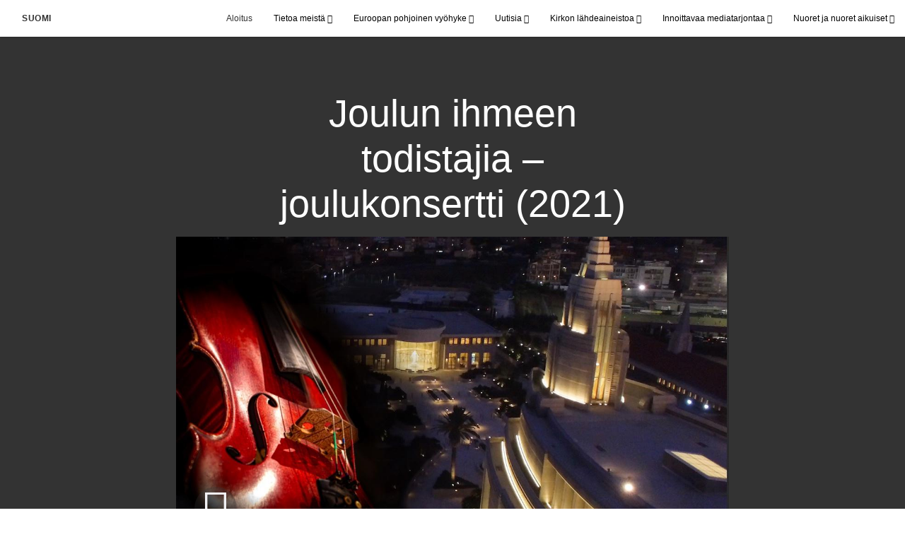

--- FILE ---
content_type: text/html; charset=utf-8
request_url: https://www.jeesuksenkristuksenkirkko.org/joulun-ihmeen-todistajia-joulukonsertti-2021?gallery=/joulu-videot&lang=undefined
body_size: 8925
content:
<!DOCTYPE html>
<html>
  <head>
    
            
            <meta http-equiv="X-UA-Compatible" content="IE=edge"><!-- forces IE to play nice -->
            <meta name="viewport" content="width=device-width, initial-scale=1" />
            <meta charset="utf-8" />
                <meta name="keywords" content="joulumusiikki, klassinen musiikki, kristinusko">
                <meta name="description" content="Kuuntele tuttuja joululauluja, joita esittävät arvostettu viulisti Jenny Oaks Baker sekä Family Four ja sopraanolaulaja Alex Sharpe. Ohjelman juontajana toimii Tomas Kofod." />
            
                <meta property="og:title" content="Joulun ihmeen todistajia – joulukonsertti (2021)">
                <meta property="og:description" content="Kuuntele tuttuja joululauluja, joita esittävät arvostettu viulisti Jenny Oaks Baker sekä Family Four ja sopraanolaulaja Alex Sharpe. Ohjelman juontajana toimii Tomas Kofod.">
                <meta property="og:image" content="https://content.churchofjesuschrist.org/acp/bc/cp/Europe/Area%20Images/video%20banners/2021/2021-11-3320-witnesses-of-christmas-thumbnail-1200x675.jpg">
            
            <title>Joulun ihmeen todistajia – joulukonsertti (2021)</title>
            
                <script type="text/javascript" src="/ruxitagentjs_ICANVfqru_10327251022105625.js" data-dtconfig="rid=RID_1059237648|rpid=-1003778304|domain=jeesuksenkristuksenkirkko.org|reportUrl=/rb_bf68908sys|app=ea7c4b59f27d43eb|cuc=aslc5mxn|cssm=n|owasp=1|mel=100000|featureHash=ICANVfqru|dpvc=1|lastModification=1769196115193|tp=500,50,0|rdnt=1|uxrgce=1|srbbv=2|agentUri=/ruxitagentjs_ICANVfqru_10327251022105625.js"></script><link rel="canonical" href="https://https://www.jeesuksenkristuksenkirkko.org//joulun-ihmeen-todistajia-joulukonsertti-2021">
            
    
    
    <link rel="stylesheet" href="/main/lang/main-fin.min.css" />
    <script type="text/javascript">
      (function(){
        if(window){
          window.platformConfig = {
    "dataConfig": {
        "lang": "fin"
    },
    "logoConfig": {
        "logoLink": "/"
    },
    "footerConfig": {
        "footerLinks": {
            "replaceFooterLinks": true,
            "mainLinks": [
                {
                    "title": "Anna palautetta",
                    "href": "https://www.churchofjesuschrist.org/feedback/?lang=fin"
                },
                {
                    "title": "Ota meihin yhteyttä",
                    "href": "mailto:koponenti@gmail.com"
                }
            ]
        },
        "social": {
            "replaceSocialLinks": true,
            "socialLinks": [
                {
                    "title": "instagram",
                    "href": "https://www.instagram.com/jeesuksenkristuksenkirkkosuomi",
                    "image": {
                        "alt": "Instagram",
                        "img": "https://www.churchofjesuschrist.org/services/platform/bc/global-platform/instagram.png",
                        "srcSet": "https://www.churchofjesuschrist.org/services/platform/bc/global-platform/instagram.png 3x"
                    }
                },
                {
                    "title": "facebook",
                    "href": "https://www.facebook.com/jeesuksenkristuksenkirkkosuomi",
                    "image": {
                        "alt": "Facebook",
                        "img": "https://www.churchofjesuschrist.org/services/platform/bc/global-platform/facebook.png",
                        "srcSet": "https://www.churchofjesuschrist.org/services/platform/bc/global-platform/facebook.png 3x"
                    }
                },
                {
                    "title": "twitter",
                    "href": "https://twitter.com/JKKirkkoSuomi",
                    "image": {
                        "alt": "Twitter",
                        "img": "https://www.churchofjesuschrist.org/services/platform/bc/global-platform/twitter.png",
                        "srcSet": "https://www.churchofjesuschrist.org/services/platform/bc/global-platform/twitter.png 3x"
                    }
                },
                {
                    "title": "youtube",
                    "href": "https://www.youtube.com/channel/UCOVJLvxiPBRT5eRzvKImcfA",
                    "image": {
                        "alt": "YouTube",
                        "img": "https://www.churchofjesuschrist.org/services/platform/bc/global-platform/youtube.png",
                        "srcSet": "https://www.churchofjesuschrist.org/services/platform/bc/global-platform/youtube.png 3x"
                    }
                }
            ]
        },
        "removeLegacyScripts": true
    }
}
        }
      })();
    </script>
    <script src="https://www.churchofjesuschrist.org/services/platform/v4/index.js" async></script>
  
                              <script>!function(a){var e="https://s.go-mpulse.net/boomerang/",t="addEventListener";if("False"=="True")a.BOOMR_config=a.BOOMR_config||{},a.BOOMR_config.PageParams=a.BOOMR_config.PageParams||{},a.BOOMR_config.PageParams.pci=!0,e="https://s2.go-mpulse.net/boomerang/";if(window.BOOMR_API_key="VELS2-FXMXP-CBJ8A-HH66Y-TZ6SR",function(){function n(e){a.BOOMR_onload=e&&e.timeStamp||(new Date).getTime()}if(!a.BOOMR||!a.BOOMR.version&&!a.BOOMR.snippetExecuted){a.BOOMR=a.BOOMR||{},a.BOOMR.snippetExecuted=!0;var i,_,o,r=document.createElement("iframe");if(a[t])a[t]("load",n,!1);else if(a.attachEvent)a.attachEvent("onload",n);r.src="javascript:void(0)",r.title="",r.role="presentation",(r.frameElement||r).style.cssText="width:0;height:0;border:0;display:none;",o=document.getElementsByTagName("script")[0],o.parentNode.insertBefore(r,o);try{_=r.contentWindow.document}catch(O){i=document.domain,r.src="javascript:var d=document.open();d.domain='"+i+"';void(0);",_=r.contentWindow.document}_.open()._l=function(){var a=this.createElement("script");if(i)this.domain=i;a.id="boomr-if-as",a.src=e+"VELS2-FXMXP-CBJ8A-HH66Y-TZ6SR",BOOMR_lstart=(new Date).getTime(),this.body.appendChild(a)},_.write("<bo"+'dy onload="document._l();">'),_.close()}}(),"".length>0)if(a&&"performance"in a&&a.performance&&"function"==typeof a.performance.setResourceTimingBufferSize)a.performance.setResourceTimingBufferSize();!function(){if(BOOMR=a.BOOMR||{},BOOMR.plugins=BOOMR.plugins||{},!BOOMR.plugins.AK){var e=""=="true"?1:0,t="",n="aoajsxqxge74o2lvgfba-f-d47539f7d-clientnsv4-s.akamaihd.net",i="false"=="true"?2:1,_={"ak.v":"39","ak.cp":"448529","ak.ai":parseInt("390516",10),"ak.ol":"0","ak.cr":9,"ak.ipv":4,"ak.proto":"http/1.1","ak.rid":"1cd2223a","ak.r":47376,"ak.a2":e,"ak.m":"dsca","ak.n":"essl","ak.bpcip":"3.128.153.0","ak.cport":44816,"ak.gh":"23.200.85.101","ak.quicv":"","ak.tlsv":"tls1.3","ak.0rtt":"","ak.0rtt.ed":"","ak.csrc":"-","ak.acc":"bbr","ak.t":"1769288002","ak.ak":"hOBiQwZUYzCg5VSAfCLimQ==VsAyHP4MCSWdQ+ILEXpfuyphttvGAy7uK9eN9CzCu8ZyME2anwkIQqpwdIdEGUteeFvwEHudz8qpf9OmI6f2lSSaef5oQQuyUb6o6xLZ3qJvP6FJqi98zM2q3Il5a1v2cramhZ+X2pTMLAVblzaPD1wtG7kbXqmTslZjpYcsV27g/JA59YjBM3m/0DDSM7onKWLNelz8gf3obxXI+1wvvl+6gVpTuZbsDMskHe+FZLX46vppuegQcMTibtCbIzXKG0pqknFc8T4iXIMV0PB0d/V0nIfAryYS2rBiGpcY6nVZIi4nlz/ir7Hfgx7t7frtLw7NZcTZeWclhUJcBvuBGTPgE2s85mLqMDhS71eNACSqhNy7DdPOy6m5IriOLSEgAMq1AJinIr4DS1/q3xxqf6hhpIlxSCyl4OHSNjBZGtE=","ak.pv":"41","ak.dpoabenc":"","ak.tf":i};if(""!==t)_["ak.ruds"]=t;var o={i:!1,av:function(e){var t="http.initiator";if(e&&(!e[t]||"spa_hard"===e[t]))_["ak.feo"]=void 0!==a.aFeoApplied?1:0,BOOMR.addVar(_)},rv:function(){var a=["ak.bpcip","ak.cport","ak.cr","ak.csrc","ak.gh","ak.ipv","ak.m","ak.n","ak.ol","ak.proto","ak.quicv","ak.tlsv","ak.0rtt","ak.0rtt.ed","ak.r","ak.acc","ak.t","ak.tf"];BOOMR.removeVar(a)}};BOOMR.plugins.AK={akVars:_,akDNSPreFetchDomain:n,init:function(){if(!o.i){var a=BOOMR.subscribe;a("before_beacon",o.av,null,null),a("onbeacon",o.rv,null,null),o.i=!0}return this},is_complete:function(){return!0}}}}()}(window);</script></head>

  <body>
    
    <div class="lumen-region lumen-frame--full-bleed">
        
        <nav class="lumen-sub-nav">
            <h2 class="lumen-sub-nav__header">
                    <a href="/">
        
                Suomi
        
                    </a>
            </h2>
            <div class="lumen-sub-nav__wrapper">
                <div class="lumen-sub-nav__retreat"><span class="lumen-icon">
            <span class="lumen-icon__graphic lumen-icon__graphic--left-open" aria-hidden="true"></span>
            <span class="lumen-icon__text"></span>
        </span></div>
                <ul class="lumen-sub-nav__list">
                        <li>
                                <a href="/">Aloitus</a>
                        </li>
                        <li>
                                <span>
                                    Tietoa meistä
                                </span>
                                        <ul class="lumen-sub-nav__sub-list lumen-sub-nav__sub-list--2-columns">
                                                <li>
                                                        <a href="/about">Kirkko Suomessa</a>
                                                </li>
                                                <li>
                                                        <a href="https://www.tulkaakristuksenluokse.org/lomakkeet/etsi-kirkko" target="_blank">Seurakuntakeskusten paikannin</a>
                                                </li>
                                                <li>
                                                        <a href="/locations">Sijainnit ja yhteystiedot</a>
                                                </li>
                                                <li>
                                                        <a href="https://www.tulkaakristuksenluokse.org/?lang&#x3D;fin" target="_blank">TulkaaKristuksenLuokse.org</a>
                                                </li>
                                                <li>
                                                        <a href="https://www.facebook.com/jeesuksenkristuksenkirkkosuomi" target="_blank">Seuraa meitä Facebookissa</a>
                                                </li>
                                                <li>
                                                        <a href="https://www.instagram.com/jeesuksenkristuksenkirkkosuomi/" target="_blank">Seuraa meitä Instagramissa</a>
                                                </li>
                                                <li>
                                                        <a href="https://twitter.com/JKKirkkoSuomi" target="_blank">Seuraa meitä Twitterissä</a>
                                                </li>
                                        </ul>
                        </li>
                        <li>
                                <span>
                                    Euroopan pohjoinen vyöhyke
                                </span>
                                        <ul class="lumen-sub-nav__sub-list lumen-sub-nav__sub-list--2-columns">
                                                <li>
                                                        <a href="/euroopan-pohjoisen-vyohykkeen-painopiste-2023">Euroopan pohjoisen vyöhykkeen painopiste</a>
                                                </li>
                                                <li>
                                                        <a href="/europe-area-leadership">Euroopan pohjoisen vyöhykkeen johtohenkilöt</a>
                                                </li>
                                                <li>
                                                        <a href="/tags/vyöhykkeen-johtohenkilön-sanoma">Vyöhykkeen johtohenkilön sanomia</a>
                                                </li>
                                                <li>
                                                        <a href="/pakolaisten-auttaminen">Pakolaisten auttaminen</a>
                                                </li>
                                                <li>
                                                        <a href="https://www.churchofjesuschrist.org/church/employment?lang&#x3D;eng" target="_blank">Avoimia työpaikkoja</a>
                                                </li>
                                                <li>
                                                        <a href="https://www.churchofjesuschrist.org/temples/map?lang&#x3D;eng" target="_blank">Temppelit Euroopassa</a>
                                                </li>
                                                <li>
                                                        <a href="/huoltotyon-ja-omavaraisuuden-resurssit-koti">Huoltotyön ja omavaraisuuden resurssit</a>
                                                </li>
                                        </ul>
                        </li>
                        <li>
                                <span>
                                    Uutisia
                                </span>
                                        <ul class="lumen-sub-nav__sub-list lumen-sub-nav__sub-list--2-columns">
                                                <li>
                                                        <a href="https://uutiset.jeesuksenkristuksenkirkko.org/?lang&#x3D;fin-fi" target="_blank">Uutishuone</a>
                                                </li>
                                                <li>
                                                        <a href="/tags/paikallisia-uutisartikkeleita">Paikallisia uutisartikkeleita</a>
                                                </li>
                                                <li>
                                                        <a href="https://www.churchofjesuschrist.org/languages/fin/pdf?lang&#x3D;fin#music" target="_blank">Liahonan kotimaansivut</a>
                                                </li>
                                                <li>
                                                        <a href="/lehtiarkisto">Liahonan kotimaansivut 1948-2011</a>
                                                </li>
                                                <li>
                                                        <a href="/kirkon-historia-suomessa">Kirkon historia Suomessa</a>
                                                </li>
                                                <li>
                                                        <a href="/tags/henkilokuvia">Henkilökuvia</a>
                                                </li>
                                        </ul>
                        </li>
                        <li>
                                <span>
                                    Kirkon lähdeaineistoa
                                </span>
                                        <ul class="lumen-sub-nav__sub-list lumen-sub-nav__sub-list--2-columns">
                                                <li>
                                                        <a href="/lahetyssaarnaajien-tyokalusarja">Lähetyssaarnaajien työkalusarja</a>
                                                </li>
                                                <li>
                                                        <a href="https://www.churchofjesuschrist.org/study/magazines/liahona?lang&#x3D;fin" target="_blank">Liahona</a>
                                                </li>
                                                <li>
                                                        <a href="https://www.churchofjesuschrist.org/general-conference/conferences?lang&#x3D;fin&amp;cp&#x3D;fin-fi" target="_blank">Yleiskonferenssi</a>
                                                </li>
                                                <li>
                                                        <a href="/tags/yleiskonferenssi-tekstitykset" target="_blank">Yleiskonferenssi (tekstitykset)</a>
                                                </li>
                                                <li>
                                                        <a href="https://www.churchofjesuschrist.org/study?lang&#x3D;fin" target="_blank">Lähdeaineistoa ja oppikirjoja</a>
                                                </li>
                                                <li>
                                                        <a href="https://www.familysearch.org/fi/" target="_blank">FamilySearch</a>
                                                </li>
                                        </ul>
                        </li>
                        <li>
                                <span>
                                    Innoittavaa mediatarjontaa
                                </span>
                                        <ul class="lumen-sub-nav__sub-list ">
                                                <li>
                                                        <a href="/europe-area-videos-fin">Euroopan vyöhykkeen videoita</a>
                                                </li>
                                                <li>
                                                        <a href="https://www.youtube.com/channel/UCOVJLvxiPBRT5eRzvKImcfA" target="_blank">YouTube</a>
                                                </li>
                                                <li>
                                                        <a href="https://www.churchofjesuschrist.org/media-library?lang&#x3D;fin" target="_blank">Evankeliumiaiheinen mediasisältö</a>
                                                </li>
                                                <li>
                                                        <a href="https://www.tulkaakristuksenluokse.org/valoamaailmaan" target="_blank">Valoa maailmaan</a>
                                                </li>
                                                <li>
                                                        <a href="/tule-ja-seuraa-minua">Tule ja seuraa minua - videoita</a>
                                                </li>
                                        </ul>
                        </li>
                        <li>
                                <span>
                                    Nuoret ja nuoret aikuiset
                                </span>
                                        <ul class="lumen-sub-nav__sub-list ">
                                                <li>
                                                        <a href="/nuoret">Nuoret</a>
                                                </li>
                                                <li>
                                                        <a href="/nuoret-aikuiset">Nuoret aikuiset</a>
                                                </li>
                                                <li>
                                                        <a href="/fsy">FSY Konferenssit</a>
                                                </li>
                                        </ul>
                        </li>
                </ul>
                <div class="lumen-sub-nav__advance"><span class="lumen-icon">
            <span class="lumen-icon__graphic lumen-icon__graphic--right-open" aria-hidden="true"></span>
            <span class="lumen-icon__text"></span>
        </span></div>
            </div>
        </nav>
        
</div>

    <main class="lumen-content">
      <div class="acp-video-gallery-template">
    <section class="header">
        <div class="lumen-region lumen-frame--narrow">
                
                <div class="video-gallery-item">
                    
                            
                            <header  id="pubTitle" class="lumen-title-block">
                                <div class="lumen-title-block__title-wrapper">
                                    <div class="lumen-title-block__heading-wrapper">
                                        <h1 class="lumen-title-block__heading">
                            
                            Joulun ihmeen todistajia – joulukonsertti (2021)
                            
                            </h1>
                            
                            
                            
                                    </div>
                            
                                        
                                                
                                                <figure class="lumen-media-block">
                                                    
                                                            
                                                            <div id="id1" class="lumen-video">
                                                                <a href="#d">
                                                                    <span class="lumen-icon">
                                                                        <span class="lumen-icon__graphic lumen-icon__graphic--play" aria-hidden="true"></span>
                                                                        <span class="lumen-icon__text">Video Content</span>
                                                                    </span>        
                                                                            
                                                                            <figure class="lumen-image">
                                                                                <div class="lumen-image__wrapper">
                                                                                    <picture class="lumen-image__picture">
                                                                                                <source media="" srcset="https://content.churchofjesuschrist.org/acp/bc/cp/Europe/Area%20Images/video%20banners/2021/1200x675/2021-11-3320-witnesses-of-christmas-thumbnail-1200x675.jpg 1200w, https://content.churchofjesuschrist.org/acp/bc/cp/Europe/Area%20Images/video%20banners/2021/800x450/2021-11-3320-witnesses-of-christmas-thumbnail-1200x675.jpg 800w, https://content.churchofjesuschrist.org/acp/bc/cp/Europe/Area%20Images/video%20banners/2021/400x225/2021-11-3320-witnesses-of-christmas-thumbnail-1200x675.jpg 400w, https://content.churchofjesuschrist.org/acp/bc/cp/Europe/Area%20Images/video%20banners/2021/320x180/2021-11-3320-witnesses-of-christmas-thumbnail-1200x675.jpg 320w, https://content.churchofjesuschrist.org/acp/bc/cp/Europe/Area%20Images/video%20banners/2021/208x117/2021-11-3320-witnesses-of-christmas-thumbnail-1200x675.jpg 208w" sizes="100vw">
                                                                                        <img src="https://content.churchofjesuschrist.org/acp/bc/cp/Europe/Area%20Images/video%20banners/2021/1200x675/2021-11-3320-witnesses-of-christmas-thumbnail-1200x675.jpg" srcset="https://content.churchofjesuschrist.org/acp/bc/cp/Europe/Area%20Images/video%20banners/2021/1200x675/2021-11-3320-witnesses-of-christmas-thumbnail-1200x675.jpg 1200w, https://content.churchofjesuschrist.org/acp/bc/cp/Europe/Area%20Images/video%20banners/2021/800x450/2021-11-3320-witnesses-of-christmas-thumbnail-1200x675.jpg 800w, https://content.churchofjesuschrist.org/acp/bc/cp/Europe/Area%20Images/video%20banners/2021/400x225/2021-11-3320-witnesses-of-christmas-thumbnail-1200x675.jpg 400w, https://content.churchofjesuschrist.org/acp/bc/cp/Europe/Area%20Images/video%20banners/2021/320x180/2021-11-3320-witnesses-of-christmas-thumbnail-1200x675.jpg 320w, https://content.churchofjesuschrist.org/acp/bc/cp/Europe/Area%20Images/video%20banners/2021/208x117/2021-11-3320-witnesses-of-christmas-thumbnail-1200x675.jpg 208w" sizes="100vw" alt="Rooman temppeliaukio" class="lumen-image__image">
                                                                                    </picture>
                                                                                </div>
                                                                            </figure>        
                                                                </a>
                                                            
                                                            
                                                            </div>
                                                            
                                                            <script>
                                                            
                                                                window['mlobj_id1'] = {
                                                                        'type':'nbc',
                                                                        'fallback':'',
                                                                        'youtubeid':'',
                                                                        'jwfile':'',
                                                                        'analyticsEnabled': false,
                                                                        'analyticsTitle': '',
                                                                        'analyticsProduct': '',
                                                                        'params': {
                                                                            '@videoPlayer':'',
                                                                            'playerID':'',
                                                                            'playerKey':'',
                                                                            'videoID':'ref:C1702A46B0D53C96EF1F1A8067D65E422401B9C9',
                                                                            'playlistID':'',
                                                                            'account':'1241706627001',
                                                                            'player':'default',
                                                                            'autoStart':'true'
                                                                        }
                                                                }
                                                            
                                                            </script>        
                                                
                                                        
                                                                
                                                                <a href="#" class="spark-drawer__title spark-drawer--icon" data-multi-expand="" haspopup="true" aria-owns="" aria-expanded="false" aria-controls="">
                                                                            <span class="lumen-icon">
                                                                                <span class="lumen-icon__graphic lumen-icon__graphic--more-closed" aria-hidden="true"></span>
                                                                                <span class="lumen-icon__text"></span>
                                                                            </span></a>
                                                                <div class="spark-drawer__container spark-drawer--icon" role="region" id="">
                                                                    <div class="spark-drawer__content">
                                                                        
                                                                                
                                                                                <div class="spark-link-list spark-link-list--columns-1">
                                                                                    <ul class="list--stripped spark-link-list__items">
                                                                                            <li class="spark-link-list__items__item"><a href="https://media2.ldscdn.org/assets/area-training/2021-europe-area-media/2021-10-3320-witnesses-of-christmas-a-christmas-concert-1080p-fin.mp4?download&#x3D;true" >Lataa video</a></li>
                                                                                    </ul>
                                                                                
                                                                                </div>        
                                                                    </div>
                                                                </div>        
                                                
                                                
                                                
                                                </figure>        
                                </div>
                            
                            </header>        
                </div>        
        </div>    </section>

    <section class="gallery">
        <div class="lumen-region lumen-frame--full">
                
                <div class="lumen-dynamic-layout lumen-dynamic-layout--4-column" id="pubTitle">
                    <div class="lumen-dynamic-layout__wrapper">
                
                        
                
                        <div class="lumen-dynamic-layout__items">
                            
                                    <div class="lumen-dynamic-layout__item">
                                    <div class="lumen-tile">
                                    
                                                <div class="lumen-tile__image-wrapper">
                                                    <a href="/ensimmaisen-presidenttikunnan-jouluhartaus-2021-2021?gallery&#x3D;/joulu-videot&amp;lang&#x3D;undefined">
                                    
                                    
                                                        
                                                                
                                                                <figure class="lumen-image">
                                                                    <div class="lumen-image__wrapper">
                                                                        <picture class="lumen-image__picture">
                                                                                    <source media="" srcset="https://content.churchofjesuschrist.org/acp/bc/cp/Europe/Area%20Images/video%20banners/2021/1200x675/3%20kings.jpg 1200w, https://content.churchofjesuschrist.org/acp/bc/cp/Europe/Area%20Images/video%20banners/2021/800x450/3%20kings.jpg 800w, https://content.churchofjesuschrist.org/acp/bc/cp/Europe/Area%20Images/video%20banners/2021/400x225/3%20kings.jpg 400w, https://content.churchofjesuschrist.org/acp/bc/cp/Europe/Area%20Images/video%20banners/2021/320x180/3%20kings.jpg 320w, https://content.churchofjesuschrist.org/acp/bc/cp/Europe/Area%20Images/video%20banners/2021/208x117/3%20kings.jpg 208w" sizes="100vw">
                                                                            <img src="https://content.churchofjesuschrist.org/acp/bc/cp/Europe/Area%20Images/video%20banners/2021/1200x675/3%20kings.jpg" srcset="https://content.churchofjesuschrist.org/acp/bc/cp/Europe/Area%20Images/video%20banners/2021/1200x675/3%20kings.jpg 1200w, https://content.churchofjesuschrist.org/acp/bc/cp/Europe/Area%20Images/video%20banners/2021/800x450/3%20kings.jpg 800w, https://content.churchofjesuschrist.org/acp/bc/cp/Europe/Area%20Images/video%20banners/2021/400x225/3%20kings.jpg 400w, https://content.churchofjesuschrist.org/acp/bc/cp/Europe/Area%20Images/video%20banners/2021/320x180/3%20kings.jpg 320w, https://content.churchofjesuschrist.org/acp/bc/cp/Europe/Area%20Images/video%20banners/2021/208x117/3%20kings.jpg 208w" sizes="100vw" alt="Taideteos: ”Me kolme kuningasta”, Mike Moyers" class="lumen-image__image">
                                                                        </picture>
                                                                    </div>
                                                                </figure>        
                                    
                                                    </a>
                                                </div>
                                    
                                            <div class="lumen-tile__text-wrapper">
                                                <div class="lumen-tile__title">
                                                        <a href="/ensimmaisen-presidenttikunnan-jouluhartaus-2021-2021?gallery&#x3D;/joulu-videot&amp;lang&#x3D;undefined">Ensimmäisen presidenttikunnan jouluhartaus 2021</a>
                                    
                                                </div>
                                    
                                                        <div class="lumen-tile__content">Tässä Jeesuksen Kristuksen syntymää juhlistavassa tapahtumassa esitetään sanomia Vapahtajasta ja musiikkia esittää The Tabernacle Choir and Orchestra at Temple Square.</div>
                                            </div>
                                    
                                    </div>        </div>
                                    <div class="lumen-dynamic-layout__item">
                                    <div class="lumen-tile lumen-tile--selected">
                                    
                                                <div class="lumen-tile__image-wrapper">
                                                    <a href="/joulun-ihmeen-todistajia-joulukonsertti-2021?gallery&#x3D;/joulu-videot&amp;lang&#x3D;undefined">
                                    
                                    
                                                        
                                                                
                                                                <figure class="lumen-image">
                                                                    <div class="lumen-image__wrapper">
                                                                        <picture class="lumen-image__picture">
                                                                                    <source media="" srcset="https://content.churchofjesuschrist.org/acp/bc/cp/Europe/Area%20Images/video%20banners/2021/1200x675/2021-11-3320-witnesses-of-christmas-thumbnail-1200x675.jpg 1200w, https://content.churchofjesuschrist.org/acp/bc/cp/Europe/Area%20Images/video%20banners/2021/800x450/2021-11-3320-witnesses-of-christmas-thumbnail-1200x675.jpg 800w, https://content.churchofjesuschrist.org/acp/bc/cp/Europe/Area%20Images/video%20banners/2021/400x225/2021-11-3320-witnesses-of-christmas-thumbnail-1200x675.jpg 400w, https://content.churchofjesuschrist.org/acp/bc/cp/Europe/Area%20Images/video%20banners/2021/320x180/2021-11-3320-witnesses-of-christmas-thumbnail-1200x675.jpg 320w, https://content.churchofjesuschrist.org/acp/bc/cp/Europe/Area%20Images/video%20banners/2021/208x117/2021-11-3320-witnesses-of-christmas-thumbnail-1200x675.jpg 208w" sizes="100vw">
                                                                            <img src="https://content.churchofjesuschrist.org/acp/bc/cp/Europe/Area%20Images/video%20banners/2021/1200x675/2021-11-3320-witnesses-of-christmas-thumbnail-1200x675.jpg" srcset="https://content.churchofjesuschrist.org/acp/bc/cp/Europe/Area%20Images/video%20banners/2021/1200x675/2021-11-3320-witnesses-of-christmas-thumbnail-1200x675.jpg 1200w, https://content.churchofjesuschrist.org/acp/bc/cp/Europe/Area%20Images/video%20banners/2021/800x450/2021-11-3320-witnesses-of-christmas-thumbnail-1200x675.jpg 800w, https://content.churchofjesuschrist.org/acp/bc/cp/Europe/Area%20Images/video%20banners/2021/400x225/2021-11-3320-witnesses-of-christmas-thumbnail-1200x675.jpg 400w, https://content.churchofjesuschrist.org/acp/bc/cp/Europe/Area%20Images/video%20banners/2021/320x180/2021-11-3320-witnesses-of-christmas-thumbnail-1200x675.jpg 320w, https://content.churchofjesuschrist.org/acp/bc/cp/Europe/Area%20Images/video%20banners/2021/208x117/2021-11-3320-witnesses-of-christmas-thumbnail-1200x675.jpg 208w" sizes="100vw" alt="Rooman temppeliaukio" class="lumen-image__image">
                                                                        </picture>
                                                                    </div>
                                                                </figure>        
                                    
                                                    </a>
                                                </div>
                                    
                                            <div class="lumen-tile__text-wrapper">
                                                <div class="lumen-tile__title">
                                                        <a href="/joulun-ihmeen-todistajia-joulukonsertti-2021?gallery&#x3D;/joulu-videot&amp;lang&#x3D;undefined">Joulun ihmeen todistajia – joulukonsertti (2021)</a>
                                    
                                                </div>
                                    
                                                        <div class="lumen-tile__content">Kuuntele tuttuja joululauluja, joita esittävät arvostettu viulisti Jenny Oaks Baker sekä Family Four ja sopraanolaulaja Alex Sharpe. Ohjelman juontajana toimii Tomas Kofod.</div>
                                            </div>
                                    
                                    </div>        </div>
                                    <div class="lumen-dynamic-layout__item">
                                    <div class="lumen-tile">
                                    
                                                <div class="lumen-tile__image-wrapper">
                                                    <a href="/infant-holy-infant-lowly-the-tabernacle-choir-at-temple-square-2021?gallery&#x3D;/joulu-videot&amp;lang&#x3D;undefined">
                                    
                                    
                                                        
                                                                
                                                                <figure class="lumen-image">
                                                                    <div class="lumen-image__wrapper">
                                                                        <picture class="lumen-image__picture">
                                                                                    <source media="" srcset="https://content.churchofjesuschrist.org/acp/bc/cp/Europe/Area%20Images/video%20banners/2021/1200x675/2021-12-3570-infant-holy-infant-lowly-1200x675.jpg 1200w, https://content.churchofjesuschrist.org/acp/bc/cp/Europe/Area%20Images/video%20banners/2021/800x450/2021-12-3570-infant-holy-infant-lowly-1200x675.jpg 800w, https://content.churchofjesuschrist.org/acp/bc/cp/Europe/Area%20Images/video%20banners/2021/400x225/2021-12-3570-infant-holy-infant-lowly-1200x675.jpg 400w, https://content.churchofjesuschrist.org/acp/bc/cp/Europe/Area%20Images/video%20banners/2021/320x180/2021-12-3570-infant-holy-infant-lowly-1200x675.jpg 320w, https://content.churchofjesuschrist.org/acp/bc/cp/Europe/Area%20Images/video%20banners/2021/208x117/2021-12-3570-infant-holy-infant-lowly-1200x675.jpg 208w" sizes="100vw">
                                                                            <img src="https://content.churchofjesuschrist.org/acp/bc/cp/Europe/Area%20Images/video%20banners/2021/1200x675/2021-12-3570-infant-holy-infant-lowly-1200x675.jpg" srcset="https://content.churchofjesuschrist.org/acp/bc/cp/Europe/Area%20Images/video%20banners/2021/1200x675/2021-12-3570-infant-holy-infant-lowly-1200x675.jpg 1200w, https://content.churchofjesuschrist.org/acp/bc/cp/Europe/Area%20Images/video%20banners/2021/800x450/2021-12-3570-infant-holy-infant-lowly-1200x675.jpg 800w, https://content.churchofjesuschrist.org/acp/bc/cp/Europe/Area%20Images/video%20banners/2021/400x225/2021-12-3570-infant-holy-infant-lowly-1200x675.jpg 400w, https://content.churchofjesuschrist.org/acp/bc/cp/Europe/Area%20Images/video%20banners/2021/320x180/2021-12-3570-infant-holy-infant-lowly-1200x675.jpg 320w, https://content.churchofjesuschrist.org/acp/bc/cp/Europe/Area%20Images/video%20banners/2021/208x117/2021-12-3570-infant-holy-infant-lowly-1200x675.jpg 208w" sizes="100vw" alt="The Tabernacle Choir at Temple Square -kuoron jäsenet laulavat yhdessä virtuaalisesti" class="lumen-image__image">
                                                                        </picture>
                                                                    </div>
                                                                </figure>        
                                    
                                                    </a>
                                                </div>
                                    
                                            <div class="lumen-tile__text-wrapper">
                                                <div class="lumen-tile__title">
                                                        <a href="/infant-holy-infant-lowly-the-tabernacle-choir-at-temple-square-2021?gallery&#x3D;/joulu-videot&amp;lang&#x3D;undefined">Infant Holy, Infant Lowly – The Tabernacle Choir at Temple Square</a>
                                    
                                                </div>
                                    
                                                        <div class="lumen-tile__content">Tämä herkkä, perinteinen, puolalainen joululaulu, jonka Mack Wilberg on sovittanut, kertoo seimen ja paimenten joulukertomuksen.</div>
                                            </div>
                                    
                                    </div>        </div>
                                    <div class="lumen-dynamic-layout__item">
                                    <div class="lumen-tile">
                                    
                                                <div class="lumen-tile__image-wrapper">
                                                    <a href="/tule-ja-nae-juhlista-joulua-kanssamme-sunnuntaina-2021?gallery&#x3D;/joulu-videot&amp;lang&#x3D;undefined">
                                    
                                    
                                                        
                                                                
                                                                <figure class="lumen-image">
                                                                    <div class="lumen-image__wrapper">
                                                                        <picture class="lumen-image__picture">
                                                                                    <source media="" srcset="https://content.churchofjesuschrist.org/acp/bc/cp/Europe/Area%20Images/video%20banners/2021/1200x675/2021-10-3180-come-and-see-1200x675-screenshot.jpg 1200w, https://content.churchofjesuschrist.org/acp/bc/cp/Europe/Area%20Images/video%20banners/2021/800x450/2021-10-3180-come-and-see-1200x675-screenshot.jpg 800w, https://content.churchofjesuschrist.org/acp/bc/cp/Europe/Area%20Images/video%20banners/2021/400x225/2021-10-3180-come-and-see-1200x675-screenshot.jpg 400w, https://content.churchofjesuschrist.org/acp/bc/cp/Europe/Area%20Images/video%20banners/2021/320x180/2021-10-3180-come-and-see-1200x675-screenshot.jpg 320w, https://content.churchofjesuschrist.org/acp/bc/cp/Europe/Area%20Images/video%20banners/2021/208x117/2021-10-3180-come-and-see-1200x675-screenshot.jpg 208w" sizes="100vw">
                                                                            <img src="https://content.churchofjesuschrist.org/acp/bc/cp/Europe/Area%20Images/video%20banners/2021/1200x675/2021-10-3180-come-and-see-1200x675-screenshot.jpg" srcset="https://content.churchofjesuschrist.org/acp/bc/cp/Europe/Area%20Images/video%20banners/2021/1200x675/2021-10-3180-come-and-see-1200x675-screenshot.jpg 1200w, https://content.churchofjesuschrist.org/acp/bc/cp/Europe/Area%20Images/video%20banners/2021/800x450/2021-10-3180-come-and-see-1200x675-screenshot.jpg 800w, https://content.churchofjesuschrist.org/acp/bc/cp/Europe/Area%20Images/video%20banners/2021/400x225/2021-10-3180-come-and-see-1200x675-screenshot.jpg 400w, https://content.churchofjesuschrist.org/acp/bc/cp/Europe/Area%20Images/video%20banners/2021/320x180/2021-10-3180-come-and-see-1200x675-screenshot.jpg 320w, https://content.churchofjesuschrist.org/acp/bc/cp/Europe/Area%20Images/video%20banners/2021/208x117/2021-10-3180-come-and-see-1200x675-screenshot.jpg 208w" sizes="100vw" alt="Seurakunta istuu kirkossa" class="lumen-image__image">
                                                                        </picture>
                                                                    </div>
                                                                </figure>        
                                    
                                                    </a>
                                                </div>
                                    
                                            <div class="lumen-tile__text-wrapper">
                                                <div class="lumen-tile__title">
                                                        <a href="/tule-ja-nae-juhlista-joulua-kanssamme-sunnuntaina-2021?gallery&#x3D;/joulu-videot&amp;lang&#x3D;undefined">Tule ja näe – juhlista joulua kanssamme sunnuntaina</a>
                                    
                                                </div>
                                    
                                                        <div class="lumen-tile__content">Tänä jouluna tule näkemään, tule laulamaan, tule rukoilemaan, tule palvelemaan Jumalaa, tule jäämään.</div>
                                            </div>
                                    
                                    </div>        </div>
                                    <div class="lumen-dynamic-layout__item">
                                    <div class="lumen-tile">
                                    
                                                <div class="lumen-tile__image-wrapper">
                                                    <a href="/joulun-henki-2021?gallery&#x3D;/joulu-videot&amp;lang&#x3D;undefined">
                                    
                                    
                                                        
                                                                
                                                                <figure class="lumen-image">
                                                                    <div class="lumen-image__wrapper">
                                                                        <picture class="lumen-image__picture">
                                                                                    <source media="" srcset="https://content.churchofjesuschrist.org/acp/bc/cp/Europe/Area%20Images/video%20banners/2021/1200x675/2021-11-3360-spirit-of-christmas-1200x675-screenshot.jpg 1200w, https://content.churchofjesuschrist.org/acp/bc/cp/Europe/Area%20Images/video%20banners/2021/800x450/2021-11-3360-spirit-of-christmas-1200x675-screenshot.jpg 800w, https://content.churchofjesuschrist.org/acp/bc/cp/Europe/Area%20Images/video%20banners/2021/400x225/2021-11-3360-spirit-of-christmas-1200x675-screenshot.jpg 400w, https://content.churchofjesuschrist.org/acp/bc/cp/Europe/Area%20Images/video%20banners/2021/320x180/2021-11-3360-spirit-of-christmas-1200x675-screenshot.jpg 320w, https://content.churchofjesuschrist.org/acp/bc/cp/Europe/Area%20Images/video%20banners/2021/208x117/2021-11-3360-spirit-of-christmas-1200x675-screenshot.jpg 208w" sizes="100vw">
                                                                            <img src="https://content.churchofjesuschrist.org/acp/bc/cp/Europe/Area%20Images/video%20banners/2021/1200x675/2021-11-3360-spirit-of-christmas-1200x675-screenshot.jpg" srcset="https://content.churchofjesuschrist.org/acp/bc/cp/Europe/Area%20Images/video%20banners/2021/1200x675/2021-11-3360-spirit-of-christmas-1200x675-screenshot.jpg 1200w, https://content.churchofjesuschrist.org/acp/bc/cp/Europe/Area%20Images/video%20banners/2021/800x450/2021-11-3360-spirit-of-christmas-1200x675-screenshot.jpg 800w, https://content.churchofjesuschrist.org/acp/bc/cp/Europe/Area%20Images/video%20banners/2021/400x225/2021-11-3360-spirit-of-christmas-1200x675-screenshot.jpg 400w, https://content.churchofjesuschrist.org/acp/bc/cp/Europe/Area%20Images/video%20banners/2021/320x180/2021-11-3360-spirit-of-christmas-1200x675-screenshot.jpg 320w, https://content.churchofjesuschrist.org/acp/bc/cp/Europe/Area%20Images/video%20banners/2021/208x117/2021-11-3360-spirit-of-christmas-1200x675-screenshot.jpg 208w" sizes="100vw" alt="Perhe ja lähetyssaarnaajat sekä seimiasetelma." class="lumen-image__image">
                                                                        </picture>
                                                                    </div>
                                                                </figure>        
                                    
                                                    </a>
                                                </div>
                                    
                                            <div class="lumen-tile__text-wrapper">
                                                <div class="lumen-tile__title">
                                                        <a href="/joulun-henki-2021?gallery&#x3D;/joulu-videot&amp;lang&#x3D;undefined">Joulun henki</a>
                                    
                                                </div>
                                    
                                                        <div class="lumen-tile__content">Kutsu tänä vuonna joulun henki kotiisi vastaanottamalla sanoma Myöhempien Aikojen Pyhien Jeesuksen Kristuksen Kirkon lähetyssaarnaajilta.</div>
                                            </div>
                                    
                                    </div>        </div>
                                    <div class="lumen-dynamic-layout__item">
                                    <div class="lumen-tile">
                                    
                                                <div class="lumen-tile__image-wrapper">
                                                    <a href="/kuului-laulu-enkelten-2020?gallery&#x3D;/joulu-videot&amp;lang&#x3D;undefined">
                                    
                                    
                                                        
                                                                
                                                                <figure class="lumen-image">
                                                                    <div class="lumen-image__wrapper">
                                                                        <picture class="lumen-image__picture">
                                                                                    <source media="" srcset="https://content.churchofjesuschrist.org/acp/bc/cp/Europe/Area%20Images/video%20banners/2020/1200x675/2020-12-angels-from-the-realms-of-glory-1200x675.jpg 1200w, https://content.churchofjesuschrist.org/acp/bc/cp/Europe/Area%20Images/video%20banners/2020/800x450/2020-12-angels-from-the-realms-of-glory-1200x675.jpg 800w, https://content.churchofjesuschrist.org/acp/bc/cp/Europe/Area%20Images/video%20banners/2020/400x225/2020-12-angels-from-the-realms-of-glory-1200x675.jpg 400w, https://content.churchofjesuschrist.org/acp/bc/cp/Europe/Area%20Images/video%20banners/2020/320x180/2020-12-angels-from-the-realms-of-glory-1200x675.jpg 320w, https://content.churchofjesuschrist.org/acp/bc/cp/Europe/Area%20Images/video%20banners/2020/208x117/2020-12-angels-from-the-realms-of-glory-1200x675.jpg 208w" sizes="100vw">
                                                                            <img src="https://content.churchofjesuschrist.org/acp/bc/cp/Europe/Area%20Images/video%20banners/2020/1200x675/2020-12-angels-from-the-realms-of-glory-1200x675.jpg" srcset="https://content.churchofjesuschrist.org/acp/bc/cp/Europe/Area%20Images/video%20banners/2020/1200x675/2020-12-angels-from-the-realms-of-glory-1200x675.jpg 1200w, https://content.churchofjesuschrist.org/acp/bc/cp/Europe/Area%20Images/video%20banners/2020/800x450/2020-12-angels-from-the-realms-of-glory-1200x675.jpg 800w, https://content.churchofjesuschrist.org/acp/bc/cp/Europe/Area%20Images/video%20banners/2020/400x225/2020-12-angels-from-the-realms-of-glory-1200x675.jpg 400w, https://content.churchofjesuschrist.org/acp/bc/cp/Europe/Area%20Images/video%20banners/2020/320x180/2020-12-angels-from-the-realms-of-glory-1200x675.jpg 320w, https://content.churchofjesuschrist.org/acp/bc/cp/Europe/Area%20Images/video%20banners/2020/208x117/2020-12-angels-from-the-realms-of-glory-1200x675.jpg 208w" sizes="100vw" alt="The Tabernacle Choir at Temple Square laulaa, ja lapset esittävät joulukuvaelmaa" class="lumen-image__image">
                                                                        </picture>
                                                                    </div>
                                                                </figure>        
                                    
                                                    </a>
                                                </div>
                                    
                                            <div class="lumen-tile__text-wrapper">
                                                <div class="lumen-tile__title">
                                                        <a href="/kuului-laulu-enkelten-2020?gallery&#x3D;/joulu-videot&amp;lang&#x3D;undefined">Kuului laulu enkelten</a>
                                    
                                                </div>
                                    
                                                        <div class="lumen-tile__content">Vieraileva artisti Rolando Villazón sekä the Tabernacle Choir, Orchestra and Bells on Temple Square esittävät ranskalaisen joululaulun ”Kuului laulu enkelten”, jonka on sovittanut Mack Wilberg.</div>
                                            </div>
                                    
                                    </div>        </div>
                                    <div class="lumen-dynamic-layout__item">
                                    <div class="lumen-tile">
                                    
                                                <div class="lumen-tile__image-wrapper">
                                                    <a href="/betlehemin-lapsi-2020?gallery&#x3D;/joulu-videot&amp;lang&#x3D;undefined">
                                    
                                    
                                                        
                                                                
                                                                <figure class="lumen-image">
                                                                    <div class="lumen-image__wrapper">
                                                                        <picture class="lumen-image__picture">
                                                                                    <source media="" srcset="https://content.churchofjesuschrist.org/acp/bc/cp/Europe/Area%20Images/video%20banners/2020/1200x675/2020-12-4840-baby-of-bethlehem-1200x675.jpg 1200w, https://content.churchofjesuschrist.org/acp/bc/cp/Europe/Area%20Images/video%20banners/2020/800x450/2020-12-4840-baby-of-bethlehem-1200x675.jpg 800w, https://content.churchofjesuschrist.org/acp/bc/cp/Europe/Area%20Images/video%20banners/2020/400x225/2020-12-4840-baby-of-bethlehem-1200x675.jpg 400w, https://content.churchofjesuschrist.org/acp/bc/cp/Europe/Area%20Images/video%20banners/2020/320x180/2020-12-4840-baby-of-bethlehem-1200x675.jpg 320w, https://content.churchofjesuschrist.org/acp/bc/cp/Europe/Area%20Images/video%20banners/2020/208x117/2020-12-4840-baby-of-bethlehem-1200x675.jpg 208w" sizes="100vw">
                                                                            <img src="https://content.churchofjesuschrist.org/acp/bc/cp/Europe/Area%20Images/video%20banners/2020/1200x675/2020-12-4840-baby-of-bethlehem-1200x675.jpg" srcset="https://content.churchofjesuschrist.org/acp/bc/cp/Europe/Area%20Images/video%20banners/2020/1200x675/2020-12-4840-baby-of-bethlehem-1200x675.jpg 1200w, https://content.churchofjesuschrist.org/acp/bc/cp/Europe/Area%20Images/video%20banners/2020/800x450/2020-12-4840-baby-of-bethlehem-1200x675.jpg 800w, https://content.churchofjesuschrist.org/acp/bc/cp/Europe/Area%20Images/video%20banners/2020/400x225/2020-12-4840-baby-of-bethlehem-1200x675.jpg 400w, https://content.churchofjesuschrist.org/acp/bc/cp/Europe/Area%20Images/video%20banners/2020/320x180/2020-12-4840-baby-of-bethlehem-1200x675.jpg 320w, https://content.churchofjesuschrist.org/acp/bc/cp/Europe/Area%20Images/video%20banners/2020/208x117/2020-12-4840-baby-of-bethlehem-1200x675.jpg 208w" sizes="100vw" alt="kuusen oksalla joulukoriste, jossa on perhekuva" class="lumen-image__image">
                                                                        </picture>
                                                                    </div>
                                                                </figure>        
                                    
                                                    </a>
                                                </div>
                                    
                                            <div class="lumen-tile__text-wrapper">
                                                <div class="lumen-tile__title">
                                                        <a href="/betlehemin-lapsi-2020?gallery&#x3D;/joulu-videot&amp;lang&#x3D;undefined">Betlehemin lapsi</a>
                                    
                                                </div>
                                    
                                                        <div class="lumen-tile__content">Katso kertomus isästä ja tyttärestä, jotka menehtynyttä vaimoa ja äitiä kaivatessaan oppivat ymmärtämään, millaista lohtua, rauhaa ja toivoa tuo Kristuksen syntymän lohdullinen sanoma.</div>
                                            </div>
                                    
                                    </div>        </div>
                                    <div class="lumen-dynamic-layout__item">
                                    <div class="lumen-tile">
                                    
                                                <div class="lumen-tile__image-wrapper">
                                                    <a href="/ensimmäisen-presidenttikunnan-jouluhartaus-2020-video?gallery&#x3D;/joulu-videot&amp;lang&#x3D;undefined">
                                    
                                    
                                                        
                                                                
                                                                <figure class="lumen-image">
                                                                    <div class="lumen-image__wrapper">
                                                                        <picture class="lumen-image__picture">
                                                                                    <source media="" srcset="https://content.churchofjesuschrist.org/acp/bc/cp/Europe/Area%20Images/2020/1200x675/Host_of_Angels_HR-1200x960.jpg 1200w, https://content.churchofjesuschrist.org/acp/bc/cp/Europe/Area%20Images/2020/800x450/Host_of_Angels_HR-1200x960.jpg 800w, https://content.churchofjesuschrist.org/acp/bc/cp/Europe/Area%20Images/2020/400x225/Host_of_Angels_HR-1200x960.jpg 400w, https://content.churchofjesuschrist.org/acp/bc/cp/Europe/Area%20Images/2020/320x180/Host_of_Angels_HR-1200x960.jpg 320w, https://content.churchofjesuschrist.org/acp/bc/cp/Europe/Area%20Images/2020/208x117/Host_of_Angels_HR-1200x960.jpg 208w" sizes="100vw">
                                                                            <img src="https://content.churchofjesuschrist.org/acp/bc/cp/Europe/Area%20Images/2020/1200x675/Host_of_Angels_HR-1200x960.jpg" srcset="https://content.churchofjesuschrist.org/acp/bc/cp/Europe/Area%20Images/2020/1200x675/Host_of_Angels_HR-1200x960.jpg 1200w, https://content.churchofjesuschrist.org/acp/bc/cp/Europe/Area%20Images/2020/800x450/Host_of_Angels_HR-1200x960.jpg 800w, https://content.churchofjesuschrist.org/acp/bc/cp/Europe/Area%20Images/2020/400x225/Host_of_Angels_HR-1200x960.jpg 400w, https://content.churchofjesuschrist.org/acp/bc/cp/Europe/Area%20Images/2020/320x180/Host_of_Angels_HR-1200x960.jpg 320w, https://content.churchofjesuschrist.org/acp/bc/cp/Europe/Area%20Images/2020/208x117/Host_of_Angels_HR-1200x960.jpg 208w" sizes="100vw" alt="Host of Angels by Moyers" class="lumen-image__image">
                                                                        </picture>
                                                                    </div>
                                                                </figure>        
                                    
                                                    </a>
                                                </div>
                                    
                                            <div class="lumen-tile__text-wrapper">
                                                <div class="lumen-tile__title">
                                                        <a href="/ensimmäisen-presidenttikunnan-jouluhartaus-2020-video?gallery&#x3D;/joulu-videot&amp;lang&#x3D;undefined">Ensimmäisen presidenttikunnan jouluhartaus 2020</a>
                                    
                                                </div>
                                    
                                                        <div class="lumen-tile__content">Ensimmäinen presidenttikunta kutsuu kaikkia osallistumaan ensimmäisen presidenttikunnan jouluhartauslähetykseen sunnuntaina 6. joulukuuta 2020. Ohjelma sisältää kirkon johtavien auktoriteettien ja johtavien virkailijoiden joulusanomia. Musiikki tulee aiemmista jouluhartaustilaisuuksista, ja sen esittäjänä on The Tabernacle Choir and Orchestra at Temple Square.</div>
                                            </div>
                                    
                                    </div>        </div>
                                    <div class="lumen-dynamic-layout__item">
                                    <div class="lumen-tile">
                                    
                                                <div class="lumen-tile__image-wrapper">
                                                    <a href="/nyt-riemuiten-tanne-2020?gallery&#x3D;/joulu-videot&amp;lang&#x3D;undefined">
                                    
                                    
                                                        
                                                                
                                                                <figure class="lumen-image">
                                                                    <div class="lumen-image__wrapper">
                                                                        <picture class="lumen-image__picture">
                                                                                    <source media="" srcset="https://content.churchofjesuschrist.org/acp/bc/cp/Europe/Area%20Images/video%20banners/2020/1200x675/2020-12-4810-oh-come-all-ye-faithful-1200x675.jpg 1200w, https://content.churchofjesuschrist.org/acp/bc/cp/Europe/Area%20Images/video%20banners/2020/800x450/2020-12-4810-oh-come-all-ye-faithful-1200x675.jpg 800w, https://content.churchofjesuschrist.org/acp/bc/cp/Europe/Area%20Images/video%20banners/2020/400x225/2020-12-4810-oh-come-all-ye-faithful-1200x675.jpg 400w, https://content.churchofjesuschrist.org/acp/bc/cp/Europe/Area%20Images/video%20banners/2020/320x180/2020-12-4810-oh-come-all-ye-faithful-1200x675.jpg 320w, https://content.churchofjesuschrist.org/acp/bc/cp/Europe/Area%20Images/video%20banners/2020/208x117/2020-12-4810-oh-come-all-ye-faithful-1200x675.jpg 208w" sizes="100vw">
                                                                            <img src="https://content.churchofjesuschrist.org/acp/bc/cp/Europe/Area%20Images/video%20banners/2020/1200x675/2020-12-4810-oh-come-all-ye-faithful-1200x675.jpg" srcset="https://content.churchofjesuschrist.org/acp/bc/cp/Europe/Area%20Images/video%20banners/2020/1200x675/2020-12-4810-oh-come-all-ye-faithful-1200x675.jpg 1200w, https://content.churchofjesuschrist.org/acp/bc/cp/Europe/Area%20Images/video%20banners/2020/800x450/2020-12-4810-oh-come-all-ye-faithful-1200x675.jpg 800w, https://content.churchofjesuschrist.org/acp/bc/cp/Europe/Area%20Images/video%20banners/2020/400x225/2020-12-4810-oh-come-all-ye-faithful-1200x675.jpg 400w, https://content.churchofjesuschrist.org/acp/bc/cp/Europe/Area%20Images/video%20banners/2020/320x180/2020-12-4810-oh-come-all-ye-faithful-1200x675.jpg 320w, https://content.churchofjesuschrist.org/acp/bc/cp/Europe/Area%20Images/video%20banners/2020/208x117/2020-12-4810-oh-come-all-ye-faithful-1200x675.jpg 208w" sizes="100vw" alt="The Tabernacle Choir and Orchestra at Temple Square" class="lumen-image__image">
                                                                        </picture>
                                                                    </div>
                                                                </figure>        
                                    
                                                    </a>
                                                </div>
                                    
                                            <div class="lumen-tile__text-wrapper">
                                                <div class="lumen-tile__title">
                                                        <a href="/nyt-riemuiten-tanne-2020?gallery&#x3D;/joulu-videot&amp;lang&#x3D;undefined">Nyt riemuiten tänne</a>
                                    
                                                </div>
                                    
                                                        <div class="lumen-tile__content">The Tabernacle Choir and Orchestra at Temple Square esittää kappaleen ”Nyt riemuiten tänne”. Kappaletta pidetään John F. Waden säveltämänä ja sanoittamana, ja tämän esityksen on sovittanut Mack Wilberg.</div>
                                            </div>
                                    
                                    </div>        </div>
                                    <div class="lumen-dynamic-layout__item">
                                    <div class="lumen-tile">
                                    
                                                <div class="lumen-tile__image-wrapper">
                                                    <a href="/rauhan-ruhtinas-2020-joulusanoma-2020?gallery&#x3D;/joulu-videot&amp;lang&#x3D;undefined">
                                    
                                    
                                                        
                                                                
                                                                <figure class="lumen-image">
                                                                    <div class="lumen-image__wrapper">
                                                                        <picture class="lumen-image__picture">
                                                                                    <source media="" srcset="https://content.churchofjesuschrist.org/acp/bc/cp/Europe/Area%20Images/video%20banners/2020/1200x675/2020-11-4070-prince-of-peace-2020-christmas-message-1200x675.jpg 1200w, https://content.churchofjesuschrist.org/acp/bc/cp/Europe/Area%20Images/video%20banners/2020/800x450/2020-11-4070-prince-of-peace-2020-christmas-message-1200x675.jpg 800w, https://content.churchofjesuschrist.org/acp/bc/cp/Europe/Area%20Images/video%20banners/2020/400x225/2020-11-4070-prince-of-peace-2020-christmas-message-1200x675.jpg 400w, https://content.churchofjesuschrist.org/acp/bc/cp/Europe/Area%20Images/video%20banners/2020/320x180/2020-11-4070-prince-of-peace-2020-christmas-message-1200x675.jpg 320w, https://content.churchofjesuschrist.org/acp/bc/cp/Europe/Area%20Images/video%20banners/2020/208x117/2020-11-4070-prince-of-peace-2020-christmas-message-1200x675.jpg 208w" sizes="100vw">
                                                                            <img src="https://content.churchofjesuschrist.org/acp/bc/cp/Europe/Area%20Images/video%20banners/2020/1200x675/2020-11-4070-prince-of-peace-2020-christmas-message-1200x675.jpg" srcset="https://content.churchofjesuschrist.org/acp/bc/cp/Europe/Area%20Images/video%20banners/2020/1200x675/2020-11-4070-prince-of-peace-2020-christmas-message-1200x675.jpg 1200w, https://content.churchofjesuschrist.org/acp/bc/cp/Europe/Area%20Images/video%20banners/2020/800x450/2020-11-4070-prince-of-peace-2020-christmas-message-1200x675.jpg 800w, https://content.churchofjesuschrist.org/acp/bc/cp/Europe/Area%20Images/video%20banners/2020/400x225/2020-11-4070-prince-of-peace-2020-christmas-message-1200x675.jpg 400w, https://content.churchofjesuschrist.org/acp/bc/cp/Europe/Area%20Images/video%20banners/2020/320x180/2020-11-4070-prince-of-peace-2020-christmas-message-1200x675.jpg 320w, https://content.churchofjesuschrist.org/acp/bc/cp/Europe/Area%20Images/video%20banners/2020/208x117/2020-11-4070-prince-of-peace-2020-christmas-message-1200x675.jpg 208w" sizes="100vw" alt="Kristus-lapsi nukkuu seimessä." class="lumen-image__image">
                                                                        </picture>
                                                                    </div>
                                                                </figure>        
                                    
                                                    </a>
                                                </div>
                                    
                                            <div class="lumen-tile__text-wrapper">
                                                <div class="lumen-tile__title">
                                                        <a href="/rauhan-ruhtinas-2020-joulusanoma-2020?gallery&#x3D;/joulu-videot&amp;lang&#x3D;undefined">”Rauhan Ruhtinas” 2022 joulusanoma</a>
                                    
                                                </div>
                                    
                                                        <div class="lumen-tile__content">Dallin H. Oaks muistuttaa meitä siitä, että Jeesus Kristus on Rauhan Ruhtinas ja että jos uskomme Häneen, me saamme iankaikkisen elämän.</div>
                                            </div>
                                    
                                    </div>        </div>
                                    <div class="lumen-dynamic-layout__item">
                                    <div class="lumen-tile">
                                    
                                                <div class="lumen-tile__image-wrapper">
                                                    <a href="/kuka-on-kristus?gallery&#x3D;/joulu-videot&amp;lang&#x3D;undefined">
                                    
                                    
                                                        
                                                                
                                                                <figure class="lumen-image">
                                                                    <div class="lumen-image__wrapper">
                                                                        <picture class="lumen-image__picture">
                                                                                    <source media="" srcset="https://content.churchofjesuschrist.org/acp/bc/cp/Europe/Area%20Images/video%20banners/1200x675/2017-12-15-who-is-the-christ-1200x675.jpg 1200w, https://content.churchofjesuschrist.org/acp/bc/cp/Europe/Area%20Images/video%20banners/800x450/2017-12-15-who-is-the-christ-1200x675.jpg 800w, https://content.churchofjesuschrist.org/acp/bc/cp/Europe/Area%20Images/video%20banners/400x225/2017-12-15-who-is-the-christ-1200x675.jpg 400w, https://content.churchofjesuschrist.org/acp/bc/cp/Europe/Area%20Images/video%20banners/320x180/2017-12-15-who-is-the-christ-1200x675.jpg 320w, https://content.churchofjesuschrist.org/acp/bc/cp/Europe/Area%20Images/video%20banners/208x117/2017-12-15-who-is-the-christ-1200x675.jpg 208w" sizes="100vw">
                                                                            <img src="https://content.churchofjesuschrist.org/acp/bc/cp/Europe/Area%20Images/video%20banners/1200x675/2017-12-15-who-is-the-christ-1200x675.jpg" srcset="https://content.churchofjesuschrist.org/acp/bc/cp/Europe/Area%20Images/video%20banners/1200x675/2017-12-15-who-is-the-christ-1200x675.jpg 1200w, https://content.churchofjesuschrist.org/acp/bc/cp/Europe/Area%20Images/video%20banners/800x450/2017-12-15-who-is-the-christ-1200x675.jpg 800w, https://content.churchofjesuschrist.org/acp/bc/cp/Europe/Area%20Images/video%20banners/400x225/2017-12-15-who-is-the-christ-1200x675.jpg 400w, https://content.churchofjesuschrist.org/acp/bc/cp/Europe/Area%20Images/video%20banners/320x180/2017-12-15-who-is-the-christ-1200x675.jpg 320w, https://content.churchofjesuschrist.org/acp/bc/cp/Europe/Area%20Images/video%20banners/208x117/2017-12-15-who-is-the-christ-1200x675.jpg 208w" sizes="100vw" alt="Jeesus Kristus" class="lumen-image__image">
                                                                        </picture>
                                                                    </div>
                                                                </figure>        
                                    
                                                    </a>
                                                </div>
                                    
                                            <div class="lumen-tile__text-wrapper">
                                                <div class="lumen-tile__title">
                                                        <a href="/kuka-on-kristus?gallery&#x3D;/joulu-videot&amp;lang&#x3D;undefined">Kuka on Kristus?</a>
                                    
                                                </div>
                                    
                                                        <div class="lumen-tile__content">Vanhin Jeffrey R. Holland todistaa elävän Vapahtajan todellisuudesta ja siitä, kuinka Hän voi auttaa meitä myös tänään.</div>
                                            </div>
                                    
                                    </div>        </div>
                                    <div class="lumen-dynamic-layout__item">
                                    <div class="lumen-tile">
                                    
                                                <div class="lumen-tile__image-wrapper">
                                                    <a href="/sydanten-kaantaminen-kohti-vapahtajaa-tana-jouluna-2020?gallery&#x3D;/joulu-videot&amp;lang&#x3D;undefined">
                                    
                                    
                                                        
                                                                
                                                                <figure class="lumen-image">
                                                                    <div class="lumen-image__wrapper">
                                                                        <picture class="lumen-image__picture">
                                                                                    <source media="" srcset="https://content.churchofjesuschrist.org/acp/bc/cp/Europe/Area%20Images/video%20banners/2020/1200x675/2020-11-4080-drawing-hearts-to-the-saviour-this-christmas-1200x675.jpg 1200w, https://content.churchofjesuschrist.org/acp/bc/cp/Europe/Area%20Images/video%20banners/2020/800x450/2020-11-4080-drawing-hearts-to-the-saviour-this-christmas-1200x675.jpg 800w, https://content.churchofjesuschrist.org/acp/bc/cp/Europe/Area%20Images/video%20banners/2020/400x225/2020-11-4080-drawing-hearts-to-the-saviour-this-christmas-1200x675.jpg 400w, https://content.churchofjesuschrist.org/acp/bc/cp/Europe/Area%20Images/video%20banners/2020/320x180/2020-11-4080-drawing-hearts-to-the-saviour-this-christmas-1200x675.jpg 320w, https://content.churchofjesuschrist.org/acp/bc/cp/Europe/Area%20Images/video%20banners/2020/208x117/2020-11-4080-drawing-hearts-to-the-saviour-this-christmas-1200x675.jpg 208w" sizes="100vw">
                                                                            <img src="https://content.churchofjesuschrist.org/acp/bc/cp/Europe/Area%20Images/video%20banners/2020/1200x675/2020-11-4080-drawing-hearts-to-the-saviour-this-christmas-1200x675.jpg" srcset="https://content.churchofjesuschrist.org/acp/bc/cp/Europe/Area%20Images/video%20banners/2020/1200x675/2020-11-4080-drawing-hearts-to-the-saviour-this-christmas-1200x675.jpg 1200w, https://content.churchofjesuschrist.org/acp/bc/cp/Europe/Area%20Images/video%20banners/2020/800x450/2020-11-4080-drawing-hearts-to-the-saviour-this-christmas-1200x675.jpg 800w, https://content.churchofjesuschrist.org/acp/bc/cp/Europe/Area%20Images/video%20banners/2020/400x225/2020-11-4080-drawing-hearts-to-the-saviour-this-christmas-1200x675.jpg 400w, https://content.churchofjesuschrist.org/acp/bc/cp/Europe/Area%20Images/video%20banners/2020/320x180/2020-11-4080-drawing-hearts-to-the-saviour-this-christmas-1200x675.jpg 320w, https://content.churchofjesuschrist.org/acp/bc/cp/Europe/Area%20Images/video%20banners/2020/208x117/2020-11-4080-drawing-hearts-to-the-saviour-this-christmas-1200x675.jpg 208w" sizes="100vw" alt="Isä ja tytär istuvat lukemassa kirjaa joulukuusen ääressä" class="lumen-image__image">
                                                                        </picture>
                                                                    </div>
                                                                </figure>        
                                    
                                                    </a>
                                                </div>
                                    
                                            <div class="lumen-tile__text-wrapper">
                                                <div class="lumen-tile__title">
                                                        <a href="/sydanten-kaantaminen-kohti-vapahtajaa-tana-jouluna-2020?gallery&#x3D;/joulu-videot&amp;lang&#x3D;undefined">Sydänten kääntäminen kohti Vapahtajaa tänä jouluna</a>
                                    
                                                </div>
                                    
                                                        <div class="lumen-tile__content">Presidentti Eyring kannustaa meitä muistamaan Vapahtajaa ja kääntämään sydämemme lähemmäksi Häntä tänä jouluna.</div>
                                            </div>
                                    
                                    </div>        </div>
                        </div>
                    </div>
                </div>        
        </div>    </section>

    <section class="footer">
        <div class="lumen-region lumen-frame--full">
                
                
                <nav class="spark-pagination">
                    <ul class="spark-pagination__list list--stripped">
                
                
                        <li class="spark-pagination__list-item">
                            <span class="spark-pagination__list-item__item spark-pagination__list-item__item--active">1</span>
                        </li>
                        <li class="spark-pagination__list-item">
                            <a href="/joulun-ihmeen-todistajia-joulukonsertti-2021?start&#x3D;12&amp;count&#x3D;12&amp;lang&#x3D;fin-fi" class="spark-pagination__list-item__item">2</a>
                        </li>
                        <li class="spark-pagination__list-item">
                            <a href="/joulun-ihmeen-todistajia-joulukonsertti-2021?start&#x3D;24&amp;count&#x3D;12&amp;lang&#x3D;fin-fi" class="spark-pagination__list-item__item">3</a>
                        </li>
                
                        <li class="spark-pagination__list-item spark-pagination__list-item--next">
                            <a class="spark-pagination__list-item__item" href="/joulun-ihmeen-todistajia-joulukonsertti-2021?start&#x3D;12&amp;count&#x3D;12&amp;lang&#x3D;fin-fi">
                                <span class="lumen-icon">
                                    <span class="lumen-icon__graphic lumen-icon__graphic--right-open" aria-hidden="true"></span>
                                    <span class="lumen-icon__text">next</span>
                                </span>            </a>
                        </li>
                    </ul>
                </nav>
                
                
        </div>    </section>
</div>
    </main>
    

    <script type="text/javascript" src="/main/main.min.js"></script>
  </body>
</html>